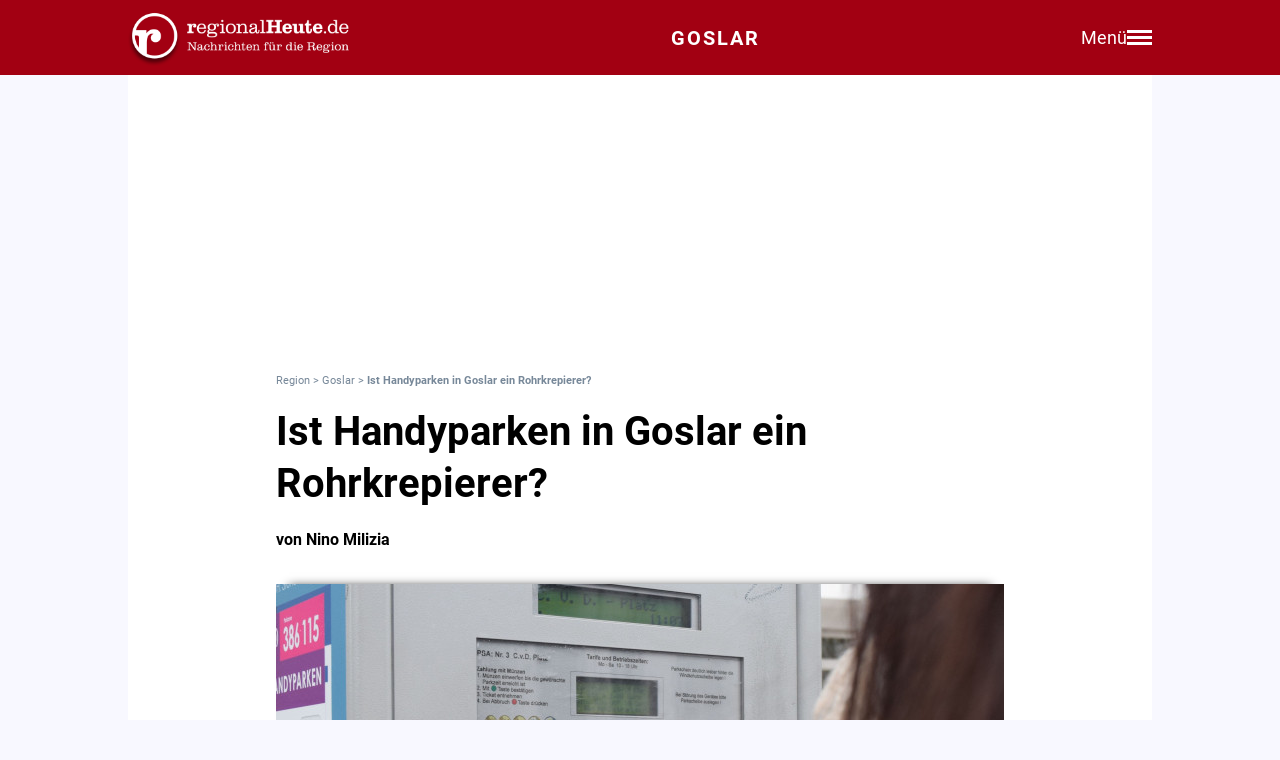

--- FILE ---
content_type: text/html; charset=utf-8
request_url: https://regionalheute.de/goslar/ist-handyparken-in-goslar-ein-rohrkrepierer/
body_size: 11284
content:
<!DOCTYPE html>
<html lang="de">
<head>
<meta charset="utf-8">
<script type="text/javascript" src="https://cdn.opencmp.net/tcf-v2/cmp-stub-latest.js" id="open-cmp-stub" data-domain="regionalheute.de"></script>
<meta http-equiv="cache-control" content="no-cache">
<link rel="preconnect dns-prefetch" href="https://cdn.regionalheute.de" crossorigin>
<link rel="preload" href="/static/fonts/Roboto/roboto-v20-latin-regular.woff2" as="font" type="font/woff2" crossorigin>
<link rel="preload" href="/static/fonts/Roboto/roboto-v20-latin-700.woff2" as="font" type="font/woff2" crossorigin>
<meta name="robots" content="index,follow,noarchive,max-image-preview:large">
<meta name="msvalidate.01" content="F51BAFEE28E2200A8879D6B9B5C77925" />
<meta property="og:site_name" content="regionalHeute.de">
<meta property="fb:pages" content="937030733012793" />
<meta property="fb:pages" content="515099295253388" />
<meta property="fb:pages" content="1786283338288609" />
<meta property="fb:pages" content="865656263524441" />
<meta property="fb:pages" content="245788065841773" />
<meta property="fb:pages" content="282671102134685" />
<meta property="fb:pages" content="1746651712327503" />
<meta property="fb:pages" content="238332096186681" />
<meta property="fb:pages" content="1605558243084979" />
<meta property="fb:app_id" content="526335680839553"><meta name="description" content="">
<meta name="author" content="Nino Milizia"><meta property="mrf:cms_id" content="5e191f369094d0880e738238" /><script type="application/ld+json">
    {
        "@context": "https://schema.org",
        "@type": "NewsArticle",
        "@id": "5e191f369094d0880e738238/#article",
        "mainEntityOfPage": "https://regionalheute.de/goslar/ist-handyparken-in-goslar-ein-rohrkrepierer/",
        "url": "https://regionalheute.de/goslar/ist-handyparken-in-goslar-ein-rohrkrepierer/",
        "headline": "Ist Handyparken in Goslar ein Rohrkrepierer?",
        
        "isAccessibleForFree": "True",
        "isFamilyFriendly": "True",
        
        "articleSection": ["Goslar","TopStories"],
        "description": "",
        "datePublished": "2017-10-02T20:00:02+01:00",
        "dateModified" : "2017-10-02T20:00:02+01:00",
        "publisher": {
            "@type": "Organization",
            "name": "regionalHeute.de",
            "logo": {
                "@type": "ImageObject",
                "url": "https://regionalheute.de/static/img/regionalheute-logo-400x60.png",
                "width": 400,
                "height": 60
            },
            "url": "https://regionalheute.de/"
        }
        ,
        "image": [
            "https://cdn.regionalheute.de/images/2020/1/232/1dfb661b2b2549ca98db3f6f2e73819a.jpg",
            "https://cdn.regionalheute.de/img/1200x1200/2020/1/232/1dfb661b2b2549ca98db3f6f2e73819a.jpg",
            "https://cdn.regionalheute.de/img/1200x675/2020/1/232/1dfb661b2b2549ca98db3f6f2e73819a.jpg"
        ]
        
        ,
            "author": [
                
                {
                    "@type": "Person",
                    "name": "Nino Milizia"
                }
                
            ]
            
    
    }
    </script><!-- Facebook Meta -->
    <meta property="article:publisher" content="https://www.facebook.com/regionalHeute.de">
    <meta property="og:title" content="Ist Handyparken in Goslar ein Rohrkrepierer?">
    <meta property="og:type" content="article"><meta property="og:url" content="https://regionalheute.de/goslar/ist-handyparken-in-goslar-ein-rohrkrepierer/"><meta property="og:image" content="https://cdn.regionalheute.de/img/1200x675/2020/1/232/1dfb661b2b2549ca98db3f6f2e73819a.jpg">
    <meta property="og:image:width" content="1200">
    <meta property="og:image:height" content="675"><meta property="og:description" content="">  
    <!-- Twitter Meta -->
    <meta name="X:card" content="summary_large_image">
    <meta name="X:site" content="@regionalheute">
    <meta name="X:title" content="Ist Handyparken in Goslar ein Rohrkrepierer?">
    <meta name="X:description" content="">
    <meta name="X:image" content="https://cdn.regionalheute.de/img/1200x764/2020/1/232/1dfb661b2b2549ca98db3f6f2e73819a.jpg"><meta name="geo.placename" content="Goslar" />
        <link rel="canonical" href="https://regionalheute.de/goslar/ist-handyparken-in-goslar-ein-rohrkrepierer/">
        <link rel="alternate" type="application/rss+xml" href="https://regionalheute.de/goslar/feed/">
<title>Ist Handyparken in Goslar ein Rohrkrepierer? | regionalHeute.de</title>

    <link rel="apple-touch-icon" href="/static/icons/rh-180x180.png" sizes="180x180">
    <link rel="icon" href="/static/icons/rh-192x192.png" type="image/png" />
    <link rel="fav-icon" href="/static/icons/rh-48x48.png" type="image/png" />
    <meta name="apple-mobile-web-app-title" content="regionalHeute.de">
    <meta name="apple-mobile-web-app-capable" content="yes">
    <meta name="viewport" content="width=device-width, initial-scale=1">
    <meta name="theme-color" content="#a20012" />
    
                <link href="/static/css/styles.min.css?v1.31" rel="stylesheet">
                <link href="/static/css/style-start.css?v0.4.007" rel="stylesheet">
            
                <script src="/static/js/jquery-3.6.0.min.js"></script>

    
    <script async id="ebx" src="//applets.ebxcdn.com/ebx.js"></script>
    
    
    <meta name="google-site-verification" content="FlxY7sAa55x33SmWtCbIbWQ0z51xS9xTnGqNOKAYglk" />
    


<script type='text/javascript'
    id='trfAdSetup'
    async
    data-traffectiveConf='{
        "targeting": [{"key":"zone","values":null,"value":"localnews"},{"key":"pagetype","values":null,"value":"article"},{"key":"programmatic_ads","values":null,"value":"true"},{"key":"ads","values":null,"value":"true"},{"key":"channel","values":null,"value":null},{"key":"region","values":null,"value":"goslar"},{"key":"rubrik","values":["topstories"],"value":null}]
        ,"dfpAdUrl" : "/307308315,121175586/regionalheute.de"            
        }'
        src='//cdntrf.com/regionalheute.de.js'
    >
    </script>











    
    
    <link rel="stylesheet" href="/static/js/leaflet.css" />
    <script src="/static/js/leaflet.js"></script>
    
    <script type="text/plain" data-cmp-vendor="943" data-cmp-script>
        function e(e){var t=!(arguments.length>1&&void 0!==arguments[1])||arguments[1],c=document.createElement("script");c.src=e,t?c.type="module":(c.async=!0,c.type="text/javascript",c.setAttribute("nomodule",""));var n=document.getElementsByTagName("script")[0];n.parentNode.insertBefore(c,n)}function t(t,c,n){var a,o,r;null!==(a=t.marfeel)&&void 0!==a||(t.marfeel={}),null!==(o=(r=t.marfeel).cmd)&&void 0!==o||(r.cmd=[]),t.marfeel.config=n,t.marfeel.config.accountId=c;var i="https://sdk.mrf.io/statics";e("".concat(i,"/marfeel-sdk.js?id=").concat(c),!0),e("".concat(i,"/marfeel-sdk.es5.js?id=").concat(c),!1)}!function(e,c){var n=arguments.length>2&&void 0!==arguments[2]?arguments[2]:{};t(e,c,n)}(window,2287,{} /*config*/);
    </script>
    <script type="text/plain" data-cmp-vendor="42" data-cmp-script>
    console.log("data-cmp-vendor 42 taboola run");
    window._taboola = window._taboola || [];
    _taboola.push({article:'auto'});
    !function (e, f, u, i) {
      if (!document.getElementById(i)){
        e.async = 1;
        e.src = u;
        e.id = i;
        f.parentNode.insertBefore(e, f);
      }
    }(document.createElement('script'),
    document.getElementsByTagName('script')[0],
    '//cdn.taboola.com/libtrc/regionalheute/loader.js',
    'tb_loader_script');
    if(window.performance && typeof window.performance.mark == 'function')
      {window.performance.mark('tbl_ic');}
  </script>
    
    </head>
    <body>

    <!-- Navbar -->
  <nav class="navbar-v3">
    <div class="navbar-container-v3">
      <div class="logo-v3">
        <a href="https://regionalheute.de/">
  <picture>
    <source media="(min-width: 768px)" srcset="/static/img/logo_regionalheutede.png">
    
      <img class="logo" alt="Logo regionalHeute.de" src="/static/img/logo_regionalheutede_gs.png">
    
  </picture>
</a>
      </div>
      
      <a style="text-decoration: none;" href="https://regionalheute.de/goslar/">
    
      <div class="headline-v3">Goslar
    </div>
    </a>
      <div class="right-group-v3" id="menuToggleGroup-v3">
        <div class="menu-text-v3" id="menuText-v3">Menü</div>
        <div class="hamburger-menu-v3" id="menuToggle-v3">
          <span></span>
          <span></span>
          <span></span>
        </div>
      </div>
    </div>
  </nav>

  <!-- Overlay-Hintergrund -->
  <div class="overlay-v3" id="overlay-v3"></div>

  <!-- Sidebar-Menü -->
  <div class="sidebar-menu-v3" id="sidebarMenu-v3">
    <div class="close-btn-v3" id="closeBtn-v3">&times;</div>
    <div class="menu-content-v3">
      <div class="sidebar-search-v3">
        <form action="https://regionalheute.de/suche/">
        <input type="text" placeholder="Artikel suchen..." name="s" id="searchInput-v3">
        <button id="searchBtn-v3">&#128269;</button>
        </form>
      </div>
      
      <div class="menu-card-v3">
        <span>Lokalausgaben</span>
        <ul>
          <li><a href="https://regionalheute.de/">Region</a></li>
          <li><a href="/braunschweig/">Braunschweig</a></li>
          <li><a href="/gifhorn/">Gifhorn</a></li>
          <li><a href="/goslar/">Goslar</a></li>
          <li><a href="/helmstedt/">Helmstedt</a></li>
          <li><a href="/peine/">Peine</a></li>
          <li><a href="/salzgitter/">Salzgitter</a></li>
          <li><a href="/wolfenbuettel/">Wolfenbüttel</a></li>
          <li><a href="/wolfsburg/">Wolfsburg</a></li>
        </ul>
      </div>

      <div class="menu-card-v3">
        <span>Überregionale News</span>
        <ul>
          <li><a href="/niedersachsen/">Niedersachsen</a></li>
          <li><a href="/deutschland-welt/">Deutschland und die Welt</a></li>
        </ul>
      </div>
      
      <div class="menu-card-v3">
        <span>Weitere Bereiche</span>
        <ul>
          <li><a href="/kontakt/">Kontakt</a></li>
          <li><a href="https://regionalreichweite.de" target="_blank">Werbung schalten</a></li>
          <li><a href="/rasende-reporter-und-online-redakteure-gesucht-mwd/">Jobs</a></li>
        </ul>
      </div>
    </div>
  </div>

  <script>
    // Elemente abrufen
    const menuToggleGroup = document.getElementById('menuToggleGroup-v3');
    const sidebarMenu = document.getElementById('sidebarMenu-v3');
    const overlay = document.getElementById('overlay-v3');
    const closeBtn = document.getElementById('closeBtn-v3');

    // Menü öffnen
    function openMenu() {
      sidebarMenu.classList.add('active');
      overlay.classList.add('active');
    }
    // Menü schließen
    function closeMenu() {
      sidebarMenu.classList.remove('active');
      overlay.classList.remove('active');
    }
    // Eventlistener hinzufügen
    menuToggleGroup.addEventListener('click', openMenu);
    closeBtn.addEventListener('click', closeMenu);
    overlay.addEventListener('click', closeMenu);
  </script>

<div id="wrapper" class="wrapper">
            
    <!-- ARTIKELCONTAINER START-->
    
    <div class="outerContainer">
        
        <aside>
            <!--     Skyscraper_excl     -->
            <div id="traffective-ad-Skyscraper_excl" style='display: none;' class="Skyscraper_excl"></div>
            <div id="traffective-ad-Skyscraper" style='display: none;' class="Skyscraper printoff" data-nosnippet></div>
            <div class="boxspace280 printoff"><div id="traffective-ad-Billboard" style='display: none;' class="Billboard printoff" data-nosnippet></div></div>
        </aside>
        
                    
        <div class="innerContainer">
            <br>
                <div class="article">
                    <!--<div class="eilmeldung" id="Eilmeldung">+++ <a href="https://regionalheute.de/heute-ist-warntag-sirenen-und-handys-schlagen-alarm-1757570402/">Alarm in Deutschland - Sirenen und weitere Warnsysteme wurden ausgelöst</a> +++</div>-->
                    <nav class="breadcrumbNav" style="font-size: 0.7em; color:lightslategray;"><a style="color:lightslategray; text-decoration: none;" href="https://regionalheute.de/">Region</a> > <a style="color:lightslategray; text-decoration: none;" href="https://regionalheute.de/goslar/">Goslar</a> > <h1 class="breadcrumb">Ist Handyparken in Goslar ein Rohrkrepierer?</h1></nav>
                        <br>
                        
                        
                        
                        
                        
                        
                        
                        <article>
                            <hgroup>
                                <h2 class="articleHeadline">Ist Handyparken in Goslar ein Rohrkrepierer?</h2>
                                <p class="subHeadline"></p>
                            </hgroup>

                        
                            <p><strong>von Nino Milizia</strong></p><br />
                    
                    

                    <div class="titleimage">
                        
                        <a href="https://cdn.regionalheute.de/images/2020/1/232/1000/1dfb661b2b2549ca98db3f6f2e73819a.jpg" target="_new"><img style="max-width: 100%; height: auto;" src="https://cdn.regionalheute.de/img/728x546/2020/1/232/1dfb661b2b2549ca98db3f6f2e73819a.jpg" width="728px" height="546px" alt="Ist Handyparken in Goslar wirklich ein Erfolgs-Modell?Foto: Easypark GmbH"></a>
                        
                    </div>
                    <div class="titleImageDesc">Ist Handyparken in Goslar wirklich ein Erfolgs-Modell?Foto: Easypark GmbH | Foto:  Easypark GmbH</div>
                    
                    <div class="articleText">
                    <time datetime="2017-10-02T20:00:02+01:00">
                        <p class="datum">02.10.2017, 20:00 Uhr</p>
                    </time>
                    
                    
                    <p><strong>Goslar. Am 15. Oktober 2014 wurde das Handyparken <a class="redlink" href="https://regionalheute.de/goslar/">in Goslar</a> eingeführt, die Anlaufzeit gestaltete sich schwierig. Im Februar dieses Jahres berichtete der Oberbürgermeister Dr. Junk, dass die Zahlen wesentlich gestiegen seien. Die SPD-Ratsfraktion ist jedoch diesbezüglich weiterhin skeptisch und stellt daher die Frage nach Ertrag und Aufwand.<br><aside><div class="boxspace140 printoff"><div id="traffective-ad-Content_1" style="display: none;" class="Content_1 printoff" data-nosnippet></div></div><div class="boxspace270"><div id="traffective-ad-Mobile_Pos2" style="display: none;" class="Mobile_Pos2 printoff" data-nosnippet></div></div><br></aside></strong>
<br>
In der Ratsanfrage der SPD-Fraktion „Kostenermittlung Handyparken“ heißt es: "Das Handyparken wurde am 15. Oktober 2014 auf Vorschlag der CDU-Fraktion in Goslar eingeführt. Aus dem Erfahrungsbericht vom Februar 2015 geht hervor, dass die Nutzerzahlen mit zirka ein Prozent der Gesamtparkvorgänge deutlich hinter den Erwartungen zurück lagen, in einer Vorlage vom 24. November 2015 ist die Quote unwesentlich auf zwei Prozent gestiegen. Es wurde seitens des Antragstellers und der Verwaltung von einer wesentlichen höheren Nutzerquote ausgegangen."<br>
<br>
Da der Vertrag mit Mobile City, jetzt EasyPark GmbH, am 14. Oktober ende, möchte die SPD nun wissen, ob sich eine Verlängerung tatsächlich lohnen würde: "Aufgrund der weiteren Erfahrungen seit November 2015 und der aktuellen Haushaltsberatungen 2018 stellen sich folgende Fragen mit der Bitte um Beantwortung: Wie hoch liegt die aktuelle Nutzerquote (Prozent und Nutzeranzahl), wie hoch waren die Kosten des Marketings 2016 und 2017, wie hoch sind die jährlichen Aufwendungen für den laufenden Betrieb für 2016 und 2017 einschließlich aller Sach- und Personalkosten, wie hoch sind die Einnahmen seit Einführung pro Jahr bis heute?"<br><aside><div class="boxspace140 printoff"><div id="traffective-ad-Content_2" style="display: none;" class="Content_2 printoff" data-nosnippet></div></div><div class="boxspace270"><div id="traffective-ad-Mobile_Pos3" style="display: none;" class="Mobile_Pos3 printoff" data-nosnippet></div></div><br></aside>
<br>
Außerdem zeigt man sich gespannt, ob eine neu eingeschlagene Marketingstrategie aus Sicht der Verwaltung zur Erhöhung der Nutzerquote geführt habe, ob und welches Nutzer-Feedback es seit Einführung gegeben habe. Auch zu Technik und Fehlern möchte die SPD genaue Zahlen. Viel wichtiger aber: Wurde der Vertag mit der EasyPark GmbH bereits verlängert? Sollten sich die Nutzerzahlen nämlich weiterhin auf so niedrigem Niveau befinden, dürfte die Sinnhaftigkeit einer solchen Vertragsverlängerung tatsächlich fragwürdig sein.</p>
                </article>
                    </div>
               
                    
                    <div class="printoff">
                        <div id="taboola-below-article-thumbnails" class="printoff" data-nosnippet></div>
                            <script type="text/plain" data-cmp-vendor="42" data-cmp-script>
                                console.log("data-cmp-custom-vendor 42 Taboola run");
                                window._taboola = window._taboola || [];
                                _taboola.push({
                                    mode: 'alternating-thumbnails-a',
                                    container: 'taboola-below-article-thumbnails',
                                    placement: 'Below Article Thumbnails',
                                    target_type: 'mix'
                                }); 
                            </script>
                             <!-- Taboola Start -->
                                <script type="text/plain" data-cmp-vendor="42" data-cmp-script>
                                    window._taboola = window._taboola || [];
                                    _taboola.push({flush: true});
                                </script>
                            <!-- Taboola Ende -->   
                    </div>
                    
                    <div class="topstories printoff" data-mrf-recirculation="Weitere spannende Artikel">
                        <h3>Weitere spannende Artikel</h3>
                        <ul>
                            <li><a style="color: #000; text-decoration: underlined;" href="/was-man-in-diesem-jahr-noch-tun-sollte-um-steuern-zu-sparen-1765083602/">Was man in diesem Jahr noch tun sollte, um Steuern zu sparen</a></li><li><a style="color: #000; text-decoration: underlined;" href="https://regionalheute.de/dgb-in-der-region-braunschweig-hat-sich-neu-strukturiert-braunschweig-gifhorn-goslar-harz-helmstedt-peine-salzgitter-wolfenbuettel-wolfsburg-1765037981/">DGB in der Region Braunschweig hat sich neu strukturiert</a></li><li><a style="color: #000; text-decoration: underlined;" href="https://regionalheute.de/goslar/am-mittwoch-oeffnet-sich-in-der-kaiserpfalz-ein-tor-in-die-vergangenheit-goslar-harz-1765101433/">Am Mittwoch öffnet sich in der Kaiserpfalz ein &#34;Tor in die Vergangenheit&#34;</a></li>
                        </ul>
                    </div>      
                </div>
                
                <div class="bg-ghostwhite printoff">
                    <div class="section-container-wide">
                        <h2 class="section-headline">Themen zu diesem Artikel</h2>
                        <br>
                        
                        <a class="tag" href="/thema/spd/">SPD</a>
                        
                        <a class="tag" href="/thema/spd-goslar/">SPD Goslar</a>
                        
                        <a class="tag" href="/thema/cdu/">CDU</a>
                        
                        <a class="tag" href="/thema/buergermeister/">Bürgermeister</a>
                        
                        <a class="tag" href="/thema/buergermeister-goslar/">Bürgermeister Goslar</a>
                        
                    </div>
                </div>
                
                
                <div class="bg-ghostwhite printoff">
                    <div class="section-container-wide">
                        <h2 class="section-headline">Neueste Artikel</h2>
                        <br>
                        <div class="section-grid-box">
                        
                        <article><a class="section-link" href="/goslar/hier-ist-feuerwerk-in-goslar-auch-an-silvester-verboten-goslar-harz-1765121761/"><div class="section-teaser-box-small">
                            <div class="section-teaser-box-small-image">
                                <img src="https://cdn.regionalheute.de/img/500x300/2022/12/16e8c2f49ab140149b3c5a71af95eb03.jpg" loading="lazy" alt="Symbolbild">
                            </div>
                            <div class="section-teaser-box-small-text">
                                <span class="section-teaser-box-small-subheadline"> Goslar </span><br>
                                <span class="section-teaser-box-small-headline">Hier ist Feuerwerk in Goslar auch an Silvester verboten</span>
                            </div>
                        </div>
                        </a>
                        </article>
                        
                        <article><a class="section-link" href="/goslar/zusammenstoss-zweier-e-audis-im-harz-hoher-sachschaden-goslar-harz-1765118810/"><div class="section-teaser-box-small">
                            <div class="section-teaser-box-small-image">
                                <img src="https://cdn.regionalheute.de/img/500x300/2020/1/326/7800b252473a4509b964a2478f343d36.png" loading="lazy" alt="Symbolbild">
                            </div>
                            <div class="section-teaser-box-small-text">
                                <span class="section-teaser-box-small-subheadline"> Goslar </span><br>
                                <span class="section-teaser-box-small-headline">Zusammenstoß zweier E-Audis im Harz - Hoher Sachschaden</span>
                            </div>
                        </div>
                        </a>
                        </article>
                        
                        <article><a class="section-link" href="/goslar/kaiser-kult-und-krach-heavy-metal-sonderausstellung-kommt-2026-goslar-harz-1765110175/"><div class="section-teaser-box-small">
                            <div class="section-teaser-box-small-image">
                                <img src="https://cdn.regionalheute.de/img/500x300/2025/12/e20e9c0bced54defbabae48e5f6ec060.JPG" loading="lazy" alt="Die Vorfreude auf die neue Sonderausstellung &#34;Kaiser, Kult &amp; Krach – 66 Stories aus Hard Rock und Metal&#34; ist groß: Dr. Jan Habermann, Marvin Voges und Marleen Mützlaff, alle Stadt Goslar, präsentieren zusammen mit Amelie Heger und Kai Wilhelm, beide RockHarz, erste mögliche Ausstellungsstücke (v. li.).">
                            </div>
                            <div class="section-teaser-box-small-text">
                                <span class="section-teaser-box-small-subheadline"> Goslar </span><br>
                                <span class="section-teaser-box-small-headline">„Kaiser, Kult und Krach“: Heavy-Metal-Sonderausstellung kommt 2026</span>
                            </div>
                        </div>
                        </a>
                        </article>
                        
                        <article><a class="section-link" href="/zwiebelschalen-viel-zu-schade-fuer-den-muell-ein-echtes-multitalent-braunschweig-1752325573-d/"><div class="section-teaser-box-small">
                            <div class="section-teaser-box-small-image">
                                <img src="https://cdn.regionalheute.de/img/500x300/2019/12/6b8d16fb033147cba363c16c2a7f4ee5.jpg" loading="lazy" alt="Symbolbild">
                            </div>
                            <div class="section-teaser-box-small-text">
                                <span class="section-teaser-box-small-subheadline">Region</span><br>
                                <span class="section-teaser-box-small-headline">Zwiebelschalen: Viel zu schade für den Müll – Ein echtes Multitalent</span>
                            </div>
                        </div>
                        </a>
                        </article>
                        
                        <article><a class="section-link" href="/klinikum-warnt-boeller-koennen-irreparable-schaeden-am-koerper-anrichten-1765108801/"><div class="section-teaser-box-small">
                            <div class="section-teaser-box-small-image">
                                <img src="https://cdn.regionalheute.de/img/500x300/2025/12/daddfe211e7344058952e28d79e6f958.jpg" loading="lazy" alt="Symbolbild">
                            </div>
                            <div class="section-teaser-box-small-text">
                                <span class="section-teaser-box-small-subheadline">Region</span><br>
                                <span class="section-teaser-box-small-headline">Klinikum warnt: Böller können irreparable Schäden am Körper anrichten</span>
                            </div>
                        </div>
                        </a>
                        </article>
                        
                        <article><a class="section-link" href="/goslar/am-mittwoch-oeffnet-sich-in-der-kaiserpfalz-ein-tor-in-die-vergangenheit-goslar-harz-1765101433/"><div class="section-teaser-box-small">
                            <div class="section-teaser-box-small-image">
                                <img src="https://cdn.regionalheute.de/img/500x300/2020/1/83/7fc463ab9bbf408aaf89ab97c40f4cf5.jpg" loading="lazy" alt="Archivbild">
                            </div>
                            <div class="section-teaser-box-small-text">
                                <span class="section-teaser-box-small-subheadline"> Goslar </span><br>
                                <span class="section-teaser-box-small-headline">Am Mittwoch öffnet sich in der Kaiserpfalz ein &#34;Tor in die Vergangenheit&#34;</span>
                            </div>
                        </div>
                        </a>
                        </article>
                        
                        <article><a class="section-link" href="/was-man-in-diesem-jahr-noch-tun-sollte-um-steuern-zu-sparen-1765083602/"><div class="section-teaser-box-small">
                            <div class="section-teaser-box-small-image">
                                <img src="https://cdn.regionalheute.de/img/500x300/2025/12/9664481d05c34273a66050b3508462be.png" loading="lazy" alt="Symbolbild">
                            </div>
                            <div class="section-teaser-box-small-text">
                                <span class="section-teaser-box-small-subheadline">Region</span><br>
                                <span class="section-teaser-box-small-headline">Was man in diesem Jahr noch tun sollte, um Steuern zu sparen</span>
                            </div>
                        </div>
                        </a>
                        </article>
                        
                        <article><a class="section-link" href="/dgb-in-der-region-braunschweig-hat-sich-neu-strukturiert-braunschweig-gifhorn-goslar-harz-helmstedt-peine-salzgitter-wolfenbuettel-wolfsburg-1765037981/"><div class="section-teaser-box-small">
                            <div class="section-teaser-box-small-image">
                                <img src="https://cdn.regionalheute.de/img/500x300/2025/12/215b6f16ae724a42b014462286a0a6a5.jpg" loading="lazy" alt="Agnieszka Zimowska (Mitte) mit Ernesto Harder, DGB-Bezirksvorsitzender und Katrin Skirlo, stellvertretende DGB-Bezirksvorsitzende. Ebenfalls beide heute neu gewählt.  ">
                            </div>
                            <div class="section-teaser-box-small-text">
                                <span class="section-teaser-box-small-subheadline">Region</span><br>
                                <span class="section-teaser-box-small-headline">DGB in der Region Braunschweig hat sich neu strukturiert</span>
                            </div>
                        </div>
                        </a>
                        </article>
                        
                        <article><a class="section-link" href="/goslar/rund-100-teilnehmer-an-palaestina-demo-in-goslarer-innenstadt-goslar-harz-1765037087/"><div class="section-teaser-box-small">
                            <div class="section-teaser-box-small-image">
                                <img src="https://cdn.regionalheute.de/img/500x300/2023/10/a0f00aa97c5242ed93501f4ddfe08731.jpg" loading="lazy" alt="Symbolfoto.">
                            </div>
                            <div class="section-teaser-box-small-text">
                                <span class="section-teaser-box-small-subheadline"> Goslar </span><br>
                                <span class="section-teaser-box-small-headline">Rund 100 Teilnehmer an &#34;Palästina Demo&#34; in Goslarer Innenstadt</span>
                            </div>
                        </div>
                        </a>
                        </article>
                        
                        <article><a class="section-link" href="/goslar/lebkuchen-werkstatt-im-machmithaus-die-geselligkeit-steht-im-vordergrund-goslar-harz-1765035262/"><div class="section-teaser-box-small">
                            <div class="section-teaser-box-small-image">
                                <img src="https://cdn.regionalheute.de/img/500x300/2022/10/4765d3c41b764bc88f7d6754f281b898.JPG" loading="lazy" alt="Archivbild">
                            </div>
                            <div class="section-teaser-box-small-text">
                                <span class="section-teaser-box-small-subheadline"> Goslar </span><br>
                                <span class="section-teaser-box-small-headline">Lebkuchen-Werkstatt im MachMit!Haus - Die Geselligkeit steht im Vordergrund</span>
                            </div>
                        </div>
                        </a>
                        </article>
                        
                        </div>
                    </div>
                </div>
                    

                    
                    <div class="bg-ghostwhite printoff">
                        <div class="section-container-wide">
                            <h2 class="section-headline">News aus Deutschland und der Welt</h2>
                            <br>
                            <div class="section-grid-box">
                            
                            <article><a class="section-link" href="/ueberrepraesentation-syrischer-und-afghanischer-tatverdaechtiger-1765166461/"><div class="section-teaser-box-small">
                                <div class="section-teaser-box-small-image">
                                    <img src="https://cdn.regionalheute.de/img/500x300/2025/12/76b29151951b4f05b70e31d18748223f.jpg" loading="lazy" alt="Polizei (Archiv)">
                                </div>
                                <div class="section-teaser-box-small-text">
                                    <span class="section-teaser-box-small-subheadline">  </span><br>
                                    <span class="section-teaser-box-small-headline">Überrepräsentation syrischer und afghanischer Tatverdächtiger</span>
                                </div>
                            </div>
                            </a>
                            </article>
                            
                            <article><a class="section-link" href="/baerbock-warnt-vor-gebietsabtretungen-in-der-ukraine-1765152062/"><div class="section-teaser-box-small">
                                <div class="section-teaser-box-small-image">
                                    <img src="https://cdn.regionalheute.de/img/500x300/2025/12/b6d88517c89d4fe19d97ed72430260da.jpg" loading="lazy" alt="Annalena Baerbock (Archiv)">
                                </div>
                                <div class="section-teaser-box-small-text">
                                    <span class="section-teaser-box-small-subheadline">  </span><br>
                                    <span class="section-teaser-box-small-headline">Baerbock warnt vor Gebietsabtretungen in der Ukraine</span>
                                </div>
                            </div>
                            </a>
                            </article>
                            
                            <article><a class="section-link" href="/nrw-industrie-warnt-vor-verlust-tausender-arbeitsplaetze-1765148523/"><div class="section-teaser-box-small">
                                <div class="section-teaser-box-small-image">
                                    <img src="https://cdn.regionalheute.de/img/500x300/2025/12/e073432040d548e3890bd28f03483378.jpg" loading="lazy" alt="Stahlproduktion (Archiv)">
                                </div>
                                <div class="section-teaser-box-small-text">
                                    <span class="section-teaser-box-small-subheadline">  </span><br>
                                    <span class="section-teaser-box-small-headline">NRW-Industrie warnt vor Verlust Tausender Arbeitsplätze</span>
                                </div>
                            </div>
                            </a>
                            </article>
                            
                            <article><a class="section-link" href="/merics-direktor-sieht-wadephuls-china-reise-als-chance-1765148522/"><div class="section-teaser-box-small">
                                <div class="section-teaser-box-small-image">
                                    <img src="https://cdn.regionalheute.de/img/500x300/2025/12/8cc9efaab75549cda851947c842dc1c0.jpg" loading="lazy" alt="Johann Wadephul (Archiv)">
                                </div>
                                <div class="section-teaser-box-small-text">
                                    <span class="section-teaser-box-small-subheadline">  </span><br>
                                    <span class="section-teaser-box-small-headline">Merics-Direktor sieht Wadephuls China-Reise als Chance</span>
                                </div>
                            </div>
                            </a>
                            </article>
                            
                            <article><a class="section-link" href="/reichinnek-fuer-offeneren-umgang-mit-erkrankungen-in-spitzenpolitik-1765148463/"><div class="section-teaser-box-small">
                                <div class="section-teaser-box-small-image">
                                    <img src="https://cdn.regionalheute.de/img/500x300/2025/12/82c0896fd0704e18a01aee6ac1bd91ac.jpg" loading="lazy" alt="Heidi Reichinnek (Archiv)">
                                </div>
                                <div class="section-teaser-box-small-text">
                                    <span class="section-teaser-box-small-subheadline">  </span><br>
                                    <span class="section-teaser-box-small-headline">Reichinnek für offeneren Umgang mit Erkrankungen in Spitzenpolitik</span>
                                </div>
                            </div>
                            </a>
                            </article>
                            
                            <article><a class="section-link" href="/deutsche-autoindustrie-erwartet-2026-etwas-mehr-pkw-neuzulassungen-1765148462/"><div class="section-teaser-box-small">
                                <div class="section-teaser-box-small-image">
                                    <img src="https://cdn.regionalheute.de/img/500x300/2025/12/78c8534ef99c4de999aa2579bb99b828.jpg" loading="lazy" alt="Autoproduktion (Archiv)">
                                </div>
                                <div class="section-teaser-box-small-text">
                                    <span class="section-teaser-box-small-subheadline">  </span><br>
                                    <span class="section-teaser-box-small-headline">Deutsche Autoindustrie erwartet 2026 etwas mehr Pkw-Neuzulassungen</span>
                                </div>
                            </div>
                            </a>
                            </article>
                            
                            <article><a class="section-link" href="/niedersachsen/feuerwehr-senioren-feiern-gemeinsame-weihnachtsfeier-in-wildeshausen-1765142582/"><div class="section-teaser-box-small">
                                <div class="section-teaser-box-small-image">
                                    <img src="https://cdn.regionalheute.de/img/500x300/2025/12/e0bdd02635c14fffb3f10a6da35db1fd.jpg" loading="lazy" alt="Pressestelle Kreisfeuerwehr Oldenburg (Archiv)">
                                </div>
                                <div class="section-teaser-box-small-text">
                                    <span class="section-teaser-box-small-subheadline">  </span><br>
                                    <span class="section-teaser-box-small-headline">Feuerwehr-Senioren feiern gemeinsame Weihnachtsfeier in Wildeshausen</span>
                                </div>
                            </div>
                            </a>
                            </article>
                            
                            <article><a class="section-link" href="/forscher-hochverarbeitete-lebensmittel-nicht-pauschal-ungesund-1765140002/"><div class="section-teaser-box-small">
                                <div class="section-teaser-box-small-image">
                                    <img src="https://cdn.regionalheute.de/img/500x300/2025/12/903fd9c1407e4700b260fc3e46d3d530.jpg" loading="lazy" alt="Pommes mit Majo (Archiv)">
                                </div>
                                <div class="section-teaser-box-small-text">
                                    <span class="section-teaser-box-small-subheadline">  </span><br>
                                    <span class="section-teaser-box-small-headline">Forscher: Hochverarbeitete Lebensmittel nicht pauschal ungesund</span>
                                </div>
                            </div>
                            </a>
                            </article>
                            
                            <article><a class="section-link" href="/bayern-empfaengt-leipzig-im-dfb-pokal-viertelfinale-1765133282/"><div class="section-teaser-box-small">
                                <div class="section-teaser-box-small-image">
                                    <img src="https://cdn.regionalheute.de/img/500x300/2025/12/9ad4df31fe954614a64909ec6ea0ab1c.jpg" loading="lazy" alt="RB Leipzig - Bayern München (Archiv)">
                                </div>
                                <div class="section-teaser-box-small-text">
                                    <span class="section-teaser-box-small-subheadline">  </span><br>
                                    <span class="section-teaser-box-small-headline">Bayern empfängt Leipzig im DFB-Pokal-Viertelfinale</span>
                                </div>
                            </div>
                            </a>
                            </article>
                            
                            <article><a class="section-link" href="/1-bundesliga-bvb-schlaegt-hoffenheim-und-baut-heimserie-aus-1765132022/"><div class="section-teaser-box-small">
                                <div class="section-teaser-box-small-image">
                                    <img src="https://cdn.regionalheute.de/img/500x300/2025/12/5a6859c17de44fd090a277ff94aa8868.jpg" loading="lazy" alt="Julian Brandt (Archiv)">
                                </div>
                                <div class="section-teaser-box-small-text">
                                    <span class="section-teaser-box-small-subheadline">  </span><br>
                                    <span class="section-teaser-box-small-headline">1. Bundesliga: BVB schlägt Hoffenheim und baut Heimserie aus</span>
                                </div>
                            </div>
                            </a>
                            </article>
                            
                            </div>
                        </div>
                    </div>
                        
                
        </div>
    </div>
</div>

 <!-- ARTIKELCONTAINER ENDE-->
<!-- FOOTER START-->
<div id="wrapperFooter" class="wrapperFooter">
    <div class="footer">
        <div><strong><u>Informationen</u></strong><br />
            <nav>
                <a style="color: #fff; text-decoration: none;" href="/kontakt/">Kontakt</a><br />
                <a style="color: #fff; text-decoration: none;" href="/ueber-uns/">Über uns</a><br />
                <a style="color: #fff; text-decoration: none;" href="https://regionalreichweite.de/" target="_blank">Werben auf regionalHeute.de</a><br />
                <a style="color: #fff; text-decoration: none;" href="/themen/">Themen</a><br />
                <a style="color: #fff; text-decoration: none;" href="https://regionalheute.de/datenschutz/">Datenschutzerklärung</a><br />
                <a style="color: #fff; text-decoration: none;" href="https://regionalheute.de/impressum/">Impressum</a><br />
            </nav>
            <br>
            <strong><u>regionalHeute.de folgen</u></strong><br>
                <a href="https://www.facebook.com/regionalHeute.de" title="regionalHeute.de bei Facebook">Facebook</a><br>
                <a href="https://www.instagram.com/regionalheute.de/" title="regionalHeute.de bei Instagram">Instagram</a><br>
                <a href="https://twitter.com/regionalHeute" title="regionalHeute.de bei Twitter">Twitter</a><br>
            
        </div>
    
        <div><strong><u>Unsere Lokalausgaben</u></strong><br />
            <nav>
                <a style="color: #fff; text-decoration: none;" href="https://regionalheute.de/braunschweig/">Braunschweig</a><br />
                <a style="color: #fff; text-decoration: none;" href="https://regionalheute.de/gifhorn/">Gifhorn</a><br />
                <a style="color: #fff; text-decoration: none;" href="https://regionalheute.de/goslar/">Goslar</a><br />
                <a style="color: #fff; text-decoration: none;" href="https://regionalheute.de/helmstedt/">Helmstedt</a><br />
                <a style="color: #fff; text-decoration: none;" href="https://regionalheute.de/peine/">Peine</a><br />
                <a style="color: #fff; text-decoration: none;" href="https://regionalheute.de/salzgitter/">Salzgitter</a><br />
                <a style="color: #fff; text-decoration: none;" href="https://regionalheute.de/wolfenbuettel/">Wolfenbüttel</a><br />
                <a style="color: #fff; text-decoration: none;" href="https://regionalheute.de/wolfsburg/">Wolfsburg</a><br />
            </nav>
        </div>
        <div><strong><u>Überregional</u></strong><br />
            <nav>
                <a style="color: #fff; text-decoration: none;" href="https://regionalheute.de/niedersachsen/">Niedersachsen</a><br />
                <a style="color: #fff; text-decoration: none;" href="https://regionalheute.de/deutschland-welt/">Deutschland und die Welt</a><br />
            </nav>
        </div>
        <div style="text-align: right;"><small>regionalHeute.de ist eine Produktion der</small><br /><img style="width: 150px; height: auto;" src="/static/img/mfdr.png" loading="lazy" alt="Logo Medien füe die Region GmbH"></div>
    </div>
    </div>
    
    <!-- FOOTER ENDE-->
    
    
    
    <!-- HamburgerMenu ein-/ausblenden -->
    <script>
    function showMenu() {
    document.getElementById('hamburger').style.display = 'unset';
    document.getElementById('wrapper').style.display = 'none';
    document.getElementById('wrapperFooter').style.display = 'none';
    }
    
    function closeMenu() {
    document.getElementById('hamburger').style.display = 'none';
    document.getElementById('wrapper').style.display = 'block';
    document.getElementById('wrapperFooter').style.display = 'block';
    }
    </script>
    <!-- HamburgerMenu ein-/ausblenden ENDE -->
    
    
    
    <!-- Lightbox Start
    <script type="text/javascript" src="/static/js/lightbox.js" defer></script>
    Lightbox ENDE -->
    
    <!-- Matomo -->
    <script type="text/javascript">
        console.log("data-cmp-custom-vendor XX matomo run");
        var _paq = window._paq || [];
        /* tracker methods like "setCustomDimension" should be called before "trackPageView" */
        _paq.push(['trackPageView']);
        _paq.push(['enableLinkTracking']);
        _paq.push(['trackEvent', 'category', 'action', 'name']);
        _paq.push(['MediaAnalytics::removePlayer', 'taboola']);
        (function() {
          var u="//ma1.mfdr.gmbh/";
          _paq.push(['setTrackerUrl', u+'piwik.php']);
          _paq.push(['setSiteId', '4']);
          var d=document, g=d.createElement('script'), s=d.getElementsByTagName('script')[0];
          g.type='text/javascript'; g.async=true; g.defer=true; g.src=u+'matomo.js'; s.parentNode.insertBefore(g,s);
        })();
      </script>
    <!-- End Matomo Code -->
    
    <div id="traffective-ad-Interstitial_1" style='display: none;' class="Interstitial_1"></div>
    <div id="traffective-ad-OutOfPage" style='display: none;' class="OutOfPage"></div>
    <script type="text/plain" src="https://static.cleverpush.com/channel/loader/Bpw9abS3sNLH5cTJJ.js" data-cmp-vendor="1139" data-cmp-script defer></script>
   
   
    </body>
    </html>

--- FILE ---
content_type: text/css; charset=utf-8
request_url: https://regionalheute.de/static/css/styles.min.css?v1.31
body_size: 10372
content:
 @font-face {font-family: 'Roboto';font-style: normal;font-weight: 400;src: url('/static/fonts/Roboto/roboto-v20-latin-regular.eot');src: local('Roboto'), local('Roboto-Regular'), url('/static/fonts/Roboto/roboto-v20-latin-regular.eot?#iefix') format('embedded-opentype'), url('/static/fonts/Roboto/roboto-v20-latin-regular.woff2') format('woff2'), url('/static/fonts/Roboto/roboto-v20-latin-regular.woff') format('woff'), url('/static/fonts/Roboto/roboto-v20-latin-regular.ttf') format('truetype'), url('/static/fonts/Roboto/roboto-v20-latin-regular.svg#Roboto') format('svg');font-display: swap;}@font-face {font-family: 'Roboto';font-style: normal;font-weight: 700;src: url('/static/fonts/Roboto/roboto-v20-latin-700.eot');src: local('Roboto Bold'), local('Roboto-Bold'), url('/static/fonts/Roboto/roboto-v20-latin-700.eot?#iefix') format('embedded-opentype'), url('/static/fonts/Roboto/roboto-v20-latin-700.woff2') format('woff2'), url('/static/fonts/Roboto/roboto-v20-latin-700.woff') format('woff'), url('/static/fonts/Roboto/roboto-v20-latin-700.ttf') format('truetype'), url('/static/fonts/Roboto/roboto-v20-latin-700.svg#Roboto') format('svg');font-display: swap;}body {margin: 0;font-family: 'Roboto', sans-serif;background-color: #fff;word-break: break-word;}h1 {font-size: 1.3em;margin: 0 0 0.5em 0;padding: 0;}h2, h3 {margin: 1em 0 0 0;padding: 0;}h4, h5 {color: #A20012;margin: 0 0 0.2em 0;}.ortsmarke {font-weight: bold; color: #A20012;}img {width: 100%;}blockquote {border-left: #A20012 2px solid;padding-left: 10px;}.imgBox {width: 96%;margin: 0 auto;padding: 0;font-size: 0.9em;color: grey;}.logo {max-height: 60px;width: auto;max-width: 100%;margin: 5px 0;}.headBack {height: 64px;width: 100%;background-color: #A20012;position: absolute;}.navWrapper {width: 100%;background-color: #A20012;position: fixed;z-index: 1;}.nav {max-width: 96%;max-height: 80px;margin: 0 auto;background-color: #A20012;display: flex;}.wrapper {max-width: 1024px;margin: 0 auto;}.wrapperFooter {max-width: 1024px;margin: 0 auto;}.sidebar {display: none;}.titelkopf {display: none;}.navHamburger {flex: 0 0 60px;text-align: right;}.navHamburgerTablet {display: none;}.hamburgermenu > ul {list-style-type: none;padding-left: 0;line-height: 2.0em;}.hamburgermenu > ul > li > a {color: #fff;text-decoration: none;}.hamburgerIcon {color: #fff;font-size: 2.5em;cursor: pointer;margin-top: 12px;}.menuLinks > a {color: #fff;font-size: 0.6em;}.titleimage {width: 100%;box-shadow: 0px -10px 10px -13px black;}.titleImageDesc {width: 96%;margin: 0 auto;padding: 0.5em 0;color: grey;}.outerContainer {background-color: #fff;position: relative;top: 75px;}.innerContainer {width: 100%;padding: 0;}.topstories {max-width: 90%;min-height: 110px;margin: 25px auto;}.topstories > ul {padding: 0;}.topstories > ul > li {background-image: url([data-uri]);background-repeat: no-repeat;line-height: 16px;padding-left: 25px;margin: 16px 0px;list-style: none;}.article .topstories {max-width: 100%;}.menu_rubriken {max-width: 90%;margin: 0 auto;}#closex:before {cursor: pointer;color: #fff;display: inline-block;content: '\00d7';zoom: 2.5;}.boxItem {max-width: 90%;margin: 0 auto;text-align:center;}.newsItem {display: flex;flex-wrap: wrap;border: 0.1em solid whitesmoke;border-radius: 15px;background-color: #fff;max-width: 90%;margin: 0 auto;}.newsItemImage > img {border-radius: 15px 15px 0 0;}.newsItemTeaser {margin: 0.5em 0.8em;}.newsItemTeaser > h2 {font-size: 1.3em;margin: 0 0 0.5em 0;padding: 0;}.newsItemTeaser > h4 {margin-top: 0.2em;}.newsItemTeaser > p {margin-top: 0.5em;}.article {margin: 0 auto;max-width: 90%;padding: 0 2% 0 2%;background-color: #fff;}.articleHeadline {font-size: 1.6rem;font-weight: bold;line-height: 1.3em;margin: 0 0 0.5em 0;padding: 0;}.articleText {font-size: 1.1em;line-height: 1.5em;}.articleText > p {margin: 0;}.subHeadline {font-size: 1.2em;}.redlink {color: #A20012;text-decoration: underlined;font-weight: bold;}.zitatBox {margin: 0 auto;padding: 15px;background-color: #A20012;color: #fff;width: 70%;}.zitatBox > h3 {margin:0;}.button {border: 0;background-color: #A20012;color: #fff;font-size: 1.1em;padding: 0.5em 1.1em;font-weight: bold;text-decoration: none;}.buttonRubrik {border: 0;background-color:slategrey;color: #fff;font-size: 1.1em;margin: 0.2em 0;padding: 0.5em 1.1em;text-decoration: none;display: inline-block;}.footer {background-color: #A20012;padding: 25px;margin-top: 90px;color: #fff;line-height: 2.0em;}.footer > div > a {color: #fff;text-decoration: none;}.showMobile {display: block;}.showDesktop {display: none;}.label {display: inline-block; margin-bottom: 0.3em; background-color: teal; color: #fff; padding: 0.3em 0.8em; border-radius: 3px; font-family: 'Roboto', 'Helvetica Neue', Helvetica, Arial, sans-serif; font-size: 0.8rem; font-weight: 700; text-transform: uppercase; letter-spacing: 0.05em;}.labelVideo {display: inline-block; margin-bottom: 0.3em; background-color: #e10600; color: #fff; padding: 0.3em 0.8em; border-radius: 3px; font-family: 'Roboto', 'Helvetica Neue', Helvetica, Arial, sans-serif; font-size: 0.8rem; font-weight: 700; text-transform: uppercase; letter-spacing: 0.05em;}.labelKommentar {background-color: #A20012;color: #fff;margin-bottom: 0.5em;padding: 0.2em 0.5em;display: inline-block;border-radius: 1em;}.labelAnzeige {background-color: lightgrey;color: darkslategrey;margin-bottom: 0.2em;padding: 0.2em 0.5em;display: inline-block;border-radius: 1em;}.labelUpdate {display: inline-block; margin-bottom: 0.3em; background-color: teal; color: #fff; padding: 0.3em 0.8em; border-radius: 3px; font-family: 'Roboto', 'Helvetica Neue', Helvetica, Arial, sans-serif; font-size: 0.8rem; font-weight: 700; text-transform: uppercase; letter-spacing: 0.05em;}.trenner {display: inline-block;color: #000;border-bottom: 5px solid #A20012;font-size: 1.2em;}.datum {padding: 1em 0;font-size: 0.8em;}.banner {width: 300px;}.img300 {max-width: 300px;}.cardslider {display: flex;flex-wrap: nowrap;overflow-x: auto;}.cardslider::-webkit-scrollbar {display: none;}.channel {width: 250px;min-height: 75px;background-color: lightslategray;margin: 0 15px;flex: 0 0 auto;}.channelbutton {border: 1px solid lightgray;border-radius: 100%;background-color: #fff;width: 70px;height: 70px;color: #000;text-align: center;margin: 0;padding: 0;outline: none;cursor: pointer;}.searchButton {background-color: teal;color: #fff;height: 34px;border: 0;font-size: 1em;}.searchInput {width: 300px;height: 30px;outline: none;border: 1px solid #000;font-size: 1.1em;}.catMenu {color: #000;text-decoration: none;}.catMenuButton:hover {background-color: slategrey;color: #fff;}.catMenuButton {min-width: 100px;padding: 10px;margin: 5px;background-color: whitesmoke;font-size: 1.1em;font-weight: bold;}.box250 {min-height: 280px;box-sizing: inherit;}.box250om {min-height: 280px;}.breadcrumb {font-size: 0.7rem;color: lightslategray;display:inline;margin:0px;font-weight: bold;}@media only screen and (min-width: 768px) {body {background-color: ghostwhite;}h1 {font-size: 1.8em;}.imgBox {width: 80%;}.navWrapper {height: 150px;}.nav {max-height: 150px;}.navLogo {margin-right: 1.5em;}.navHamburger {display: none;}.navHamburgerTablet {display: flex;width: 82px;}.hamburgerIcon {font-size: 3.5em;margin-top: 18px;}.titelkopf {display: unset;flex: 0 0 300px;text-align: right;color: #fff;margin-right: 1px;}.outerContainer {background-color: #fff;top: 78px;}.innerContainer {margin: 0 auto;}.boxItem {width: 100%;}.newsItem {border: unset;border-radius: unset;width: 100%;}.newsItemImage {width: 100%;}.newsItemImage > img {border-radius: unset;width: 100%;}.newsItemTeaser {margin: 0;}.newsItemTeaser > h2 {margin: 0;padding: 0;}.newsItemTeaser > p {padding: 0;margin-top: 0.2em;}.newsstream {flex: 1;margin: 0 20px;}.sidebar {display: block;flex: 0 0 300px;}.footer {display: flex;margin-top: 150px;}.footer > div {flex-basis: 33.33%;}.showMobile {display: none;}.showDesktop {display: block;}.cardslider {flex-wrap: wrap;}.searchButton {background-color: teal;color: #fff;height: 34px;border: 0;font-size: 1em;}.searchInput {width: 300px;border-right: 0;float: left;}.box250nm {min-height: 280px;}.box250om {min-height: unset;}.box180 {min-height: 205px;max-width: 728px;}}@media only screen and (min-width: 1000px) {.headBack {height: 300px;}.nav {max-width: 1024px;}.titleimage {width: 100%;}.outerContainer {top: 75px;}.titleImageDesc {margin: 0 auto;padding: 0;color: grey;}.boxItem {max-width: 728px;}.newsItem {border: unset;border-radius: unset;max-width: 100%;flex-wrap: nowrap;}.newsItemImage {width: 280px;}.newsItemImage > img {border-radius: unset;width: 280px;}.newsItemTeaser {margin-top: 0;margin-left: 15px;}.newsItemTeaser > h2 {margin: 0;padding: 0;font-size: 1.2em;}.newsItemTeaser > p {padding: 0;margin-top: 0.2em;}.innerContainer {width: 728px;}.logo {max-height: 70px;margin: 10px 0;}.article {margin: 0 auto;max-width: 100%;padding: 0;}.articleHeadline {font-size: 2.5rem;line-height: 1.3em;}.topstories {max-width: 100%;}.menu_rubriken {max-width: 100%;}.showMobile {display: none;}.showDesktop {display: block;}.newsstream {margin: 0;}.box_native {min-height: 175px;}}@media print {.printoff {display: none;}#addy {display: none;}.shareBox {display: none;}.footer {display: none;}.headBack {display: none;}.navWrapper {position: relative;}.outerContainer {background-color: #FFF;top: unset;width: 100%;margin: 0;padding: 0;}.body {background-color: #FFF;}.wrapper {width: 100%;}.cleverpush-bell {display: none;}.box250nm {min-height: unset;}.box250om {min-height: unset;}.box180 {min-height: unset;}.box250 {min-height: unset;}#tbl-next-up {display: none;}}